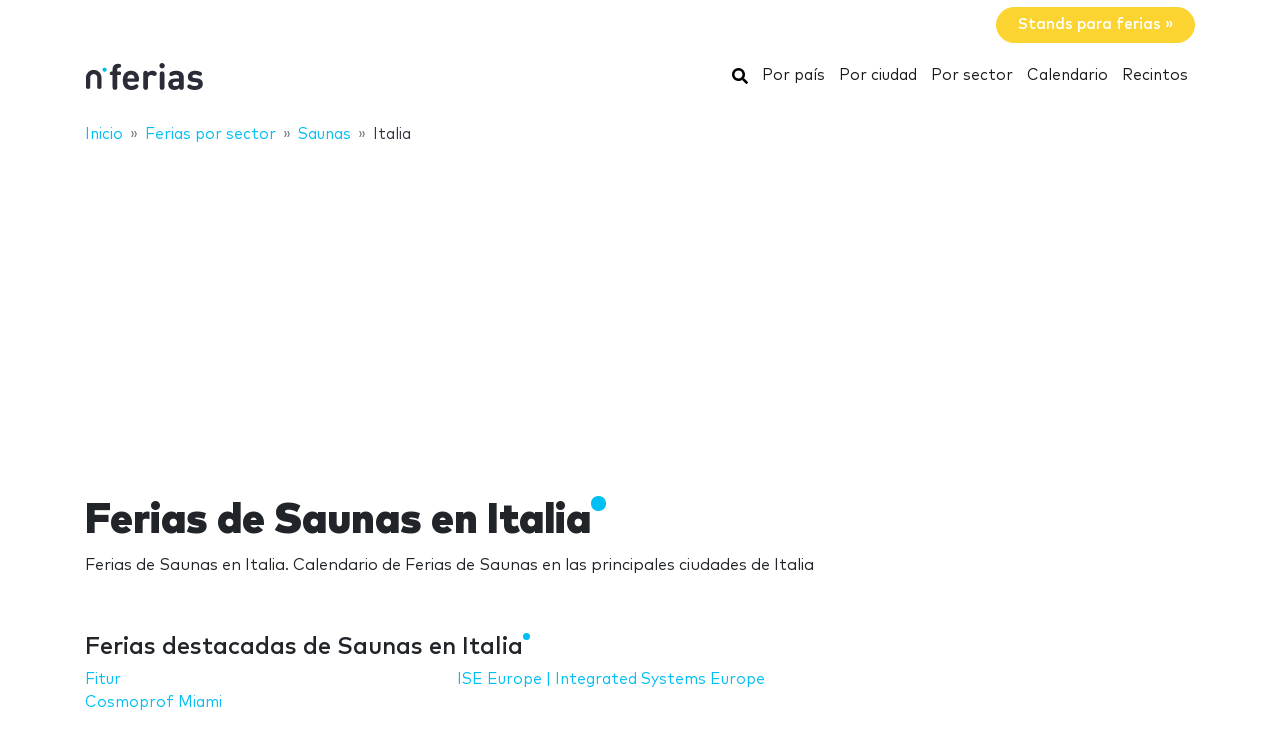

--- FILE ---
content_type: text/html; charset=UTF-8
request_url: https://www.nferias.com/saunas/italia/
body_size: 15453
content:
<!DOCTYPE HTML>
<html lang="es">
<head>
    <meta charset="utf-8" />
    <meta name="viewport" content="width=device-width, initial-scale=1, maximum-scale=1, shrink-to-fit=no"/>
    <meta name="apple-mobile-web-app-status-bar-style" content="black" />
    <meta name="apple-mobile-web-app-capable" content="yes" />
    <meta http-equiv="X-UA-Compatible" content="IE=edge" />
    <title>Ferias de Saunas en Italia</title>
    <meta name="description" content="Ferias de Saunas en Italia. Calendario de Ferias de Saunas en las principales ciudades de Italia" />
            <meta name="robots" content="index,follow" />    
    <link rel="alternate" hreflang="en" href="https://www.ntradeshows.com/saunas/italy/"/>
    <link rel="alternate" hreflang="es" href="https://www.nferias.com/saunas/italia/"/>
    <link rel="alternate" hreflang="it" href="https://www.nfiere.com/sauna/italia/"/>
    <link rel="alternate" hreflang="pt" href="https://www.nfeiras.com/saunas/italia/"/>
    <link rel="alternate" hreflang="fr" href="https://www.nsalons.com/saunas/italie/"/>
    <link rel="alternate" hreflang="de" href="https://www.nmessen.com/sauna/italien/"/>
    <link href="https://www.nmessen.com/css/app.css?id=5cf867ba4df42a998548" rel="stylesheet" />

            <!--[if lt IE 9]>
    <script src="https://www.nmessen.com/js/libs/html5shiv.min.js"></script>
    <script src="https://www.nmessen.com/js/libs/respond.min.js"></script>
    <![endif]-->


    <!-- Google Tag Manager -->
<script>(function(w,d,s,l,i){w[l]=w[l]||[];w[l].push({'gtm.start':
            new Date().getTime(),event:'gtm.js'});var f=d.getElementsByTagName(s)[0],
        j=d.createElement(s),dl=l!='dataLayer'?'&l='+l:'';j.async=true;j.src=
        'https://www.googletagmanager.com/gtm.js?id='+i+dl;f.parentNode.insertBefore(j,f);
    })(window,document,'script','dataLayer','GTM-PSQJGTP');</script>
<!-- End Google Tag Manager -->        <script async src="https://fundingchoicesmessages.google.com/i/pub-0772739364222842?ers=1" nonce="5YJjK0oqnr1O8RRHZbNVyQ"></script><script nonce="5YJjK0oqnr1O8RRHZbNVyQ">(function() {function signalGooglefcPresent() {if (!window.frames['googlefcPresent']) {if (document.body) {const iframe = document.createElement('iframe'); iframe.style = 'width: 0; height: 0; border: none; z-index: -1000; left: -1000px; top: -1000px;'; iframe.style.display = 'none'; iframe.name = 'googlefcPresent'; document.body.appendChild(iframe);} else {setTimeout(signalGooglefcPresent, 0);}}}signalGooglefcPresent();})();</script>
    <script type="text/javascript" async src="https://pagead2.googlesyndication.com/pagead/js/adsbygoogle.js?client=ca-pub-0772739364222842" crossorigin="anonymous"></script>
</head>
<body>
<noscript><iframe src="https://www.googletagmanager.com/ns.html?id=GTM-PSQJGTP"
                  height="0" width="0" style="display:none;visibility:hidden"></iframe></noscript>

    <aside class="container text-right py-2">
        <span class="btn btn-warning rounded-pill px-4 text-white font-weight-bold" data-href="https://www.nstand.com">Stands para ferias&nbsp;&raquo;</span>
    </aside>
    <nav class="navbar navbar-expand-md navbar-light bg-white mb-4">
        <div class="container">
            <a class="navbar-brand" href="https://www.nferias.com">
                <svg width="120px" height="30px" viewBox="0 0 120 30" version="1.1" xmlns="http://www.w3.org/2000/svg" xmlns:xlink="http://www.w3.org/1999/xlink">
    <g stroke="none" stroke-width="1" fill="none" fill-rule="evenodd">
        <g transform="translate(1.000000, 2.000000)">
            <path d="M28.940001,26.8740044 C29.8940011,26.8740044 30.6320013,26.4420043 30.9740013,25.7580042 C31.2260013,25.2540041 31.2800014,24.8040041 31.2800014,23.6700039 L31.2800014,12.096002 L32.6840016,12.096002 C33.5660017,12.096002 33.8900018,12.042002 34.2680018,11.8440019 C34.8260019,11.5560019 35.132002,10.9980018 35.132002,10.2960017 C35.132002,9.59400157 34.8260019,9.03600148 34.2680018,8.74800143 C33.8900018,8.5500014 33.5660017,8.49600139 32.6840016,8.49600139 L31.2800014,8.49600139 L31.2800014,6.44400106 C31.2800014,5.56200091 31.6040014,4.8600008 32.7920016,4.78800078 C33.3860017,4.75200078 33.8000018,4.69800077 34.1960018,4.50000074 C34.7720019,4.21200069 35.132002,3.6720006 35.132002,2.82600046 C35.132002,1.99800033 34.7540019,1.44000024 34.1960018,1.15200019 C33.7820018,0.936000153 33.1700017,0.828000136 32.2700015,0.828000136 L32.0180015,0.828000136 C28.1300008,0.828000136 26.6000006,3.45600057 26.6000006,6.19200101 L26.6000006,8.49600139 L26.1140005,8.49600139 C25.2320004,8.49600139 24.9080003,8.5500014 24.5300003,8.74800143 C23.9720002,9.03600148 23.6660001,9.59400157 23.6660001,10.2960017 C23.6660001,10.9980018 23.9720002,11.5560019 24.5300003,11.8440019 C24.9080003,12.042002 25.2320004,12.096002 26.1140005,12.096002 L26.6000006,12.096002 L26.6000006,23.6700039 C26.6000006,24.8040041 26.6540006,25.2540041 26.9060006,25.7580042 C27.2480007,26.4420043 27.9860008,26.8740044 28.940001,26.8740044 Z M45.4620017,26.9460044 C47.532002,26.9460044 49.2960023,26.5140043 50.5740025,25.6500042 C51.6540027,24.9300041 52.4100028,24.120004 52.4100028,23.2380038 C52.4100028,22.1580036 51.4200027,21.2760035 50.5200025,21.2760035 C49.9620024,21.2760035 49.5120024,21.4560035 48.7740022,21.9780036 C47.8560021,22.6620037 46.7040019,22.9860038 45.5340017,22.9860038 C42.8160013,22.9860038 41.394001,21.2400035 41.394001,18.8100031 L50.4120025,18.8100031 C51.1140026,18.8100031 51.8700027,18.8100031 52.4640028,18.216003 C53.0220029,17.6580029 53.112003,16.8480028 53.094003,16.1280026 C52.9320029,11.3940019 49.9980024,7.75800127 44.9400016,7.75800127 C40.0800008,7.75800127 36.7860003,11.2320018 36.7860003,17.3520028 C36.7860003,24.9300041 41.016001,26.9460044 45.4620017,26.9460044 Z M48.5040022,15.6060026 L41.394001,15.6060026 C41.412001,14.7960024 41.5020011,14.2560023 41.8080011,13.5720022 C42.2940012,12.456002 43.3740014,11.6460019 44.9400016,11.6460019 C46.5240019,11.6460019 47.586002,12.456002 48.0900021,13.5720022 C48.3960022,14.2560023 48.4680022,14.7960024 48.5040022,15.6060026 Z M59.6620008,26.8740044 C60.616001,26.8740044 61.3540011,26.4420043 61.6960011,25.7580013 C61.9480012,25.2540041 62.0020012,24.8040041 62.0020012,23.6700039 L62.0020012,15.4260025 C62.0020012,13.0500021 63.5500014,11.970002 65.1160017,11.970002 C65.7460018,11.970002 66.3400019,12.168002 66.898002,12.456002 C67.5280021,12.7800021 68.0320022,12.9420021 68.5000023,12.9420021 C69.0760024,12.9420021 69.6520024,12.7080021 70.0660025,12.294002 C70.4800026,11.8800019 70.7680026,11.2680018 70.7680026,10.5840017 C70.7680026,9.7740016 70.2820026,9.09000149 69.5800024,8.62200141 C68.7340023,8.06400132 67.7980021,7.75800127 66.3400019,7.75800127 C64.4860016,7.75800127 62.7760013,8.71200143 61.8760012,9.79200161 C61.7680012,9.10800149 61.5520011,8.71200143 61.1740011,8.37000137 C60.814001,8.02800132 60.3100009,7.83000128 59.6800008,7.83000128 C58.7980007,7.83000128 58.0060005,8.26200135 57.6640005,8.91000146 C57.3952004,9.41400154 57.3302404,9.7612016 57.3227738,10.7857778 L57.3220004,23.6700039 C57.3220004,24.8040041 57.3760004,25.2540041 57.6280005,25.7580013 C57.9700005,26.4420043 58.7080007,26.8740044 59.6620008,26.8740044 Z M76.0760008,5.40000089 C77.5700011,5.40000089 78.7760013,4.19400069 78.7760013,2.70000044 C78.7760013,1.2060002 77.5700011,0 76.0760008,0 C74.5820006,0 73.3760004,1.2060002 73.3760004,2.70000044 C73.3760004,4.19400069 74.5820006,5.40000089 76.0760008,5.40000089 Z M76.0760008,26.8740044 C77.030001,26.8740044 77.7680011,26.4420043 78.1100011,25.7580042 C78.3620012,25.2540041 78.4160012,24.8040041 78.4160012,23.6700039 L78.4160012,11.5740019 C78.4160012,10.4400017 78.3620012,9.99000164 78.1100011,9.48600155 C77.7680011,8.80200144 77.030001,8.37000137 76.0760008,8.37000137 C75.1220007,8.37000137 74.3840005,8.80200144 74.0420005,9.48600155 C73.8080004,9.95400163 73.7447249,10.3754405 73.7368794,11.3412023 L73.7360004,23.6700039 C73.7360004,24.8040041 73.7900004,25.2540041 74.0420005,25.7580042 C74.3840005,26.4420043 75.1220007,26.8740044 76.0760008,26.8740044 Z M88.5660012,26.9460044 C90.7080016,26.9460044 91.8420018,26.4240043 93.210002,25.0920041 C93.354002,25.6500042 93.5340021,26.0100043 93.8940021,26.3340043 C94.2540022,26.6760044 94.7580023,26.8740044 95.3880024,26.8740044 C96.2700025,26.8740044 97.0620026,26.4420043 97.4040027,25.7940042 C97.6920027,25.2540041 97.7460027,24.8940041 97.7460027,23.6880039 L97.7460027,14.3820024 C97.7460027,9.99000164 95.0640023,7.75800127 89.8440014,7.75800127 C87.9540011,7.75800127 86.4780009,8.11800133 85.1100007,8.83800145 C84.2460005,9.28800152 83.3640004,10.0260016 83.3640004,11.0700018 C83.3640004,11.6100019 83.5080004,12.024002 83.8860005,12.474002 C84.2280005,12.9060021 84.7500006,13.1040021 85.2180007,13.1040021 C85.6320008,13.1040021 86.1540008,12.9780021 86.7660009,12.6180021 C87.7920011,12.006002 88.6560013,11.7180019 89.7720014,11.7180019 C91.9860018,11.7180019 93.066002,12.6180021 93.066002,14.6700024 L93.066002,15.6060026 L88.7100013,15.6060026 C84.2820005,15.6060026 82.2300002,18.054003 82.2300002,21.0420034 C82.2300002,22.6980037 82.7880003,24.264004 83.7780005,25.2540041 C84.8580006,26.3520043 86.4420009,26.9460044 88.5660012,26.9460044 Z M89.5740014,23.0940038 C87.6300011,23.0940038 86.7300009,22.2660036 86.7300009,20.9700034 C86.7300009,19.5660032 87.6300011,18.8100031 89.5020014,18.8100031 L93.066002,18.8100031 L93.066002,19.8180032 C93.066002,21.0240034 92.904002,21.6720036 92.3460019,22.1940036 C91.5540017,22.9500038 90.7260016,23.0940038 89.5740014,23.0940038 Z M108.904001,26.9460044 C113.314002,26.9460044 116.842003,24.9660041 116.842003,20.8260034 C116.842003,17.6400029 114.952002,15.6780026 111.244002,15.3360025 L108.310001,15.0480025 C107.068001,14.9400024 106.366001,14.5080024 106.366001,13.4100022 C106.366001,12.438002 107.194001,11.5560019 109.012001,11.5560019 C110.344002,11.5560019 111.514002,11.970002 112.648002,12.492002 C113.152002,12.7260021 113.638002,12.8880021 114.016002,12.8880021 C114.556002,12.8880021 114.952002,12.7080021 115.330002,12.330002 C115.654003,12.006002 115.942003,11.4120019 115.942003,10.8900018 C115.942003,10.3500017 115.816003,9.97200163 115.456003,9.57600157 C115.168002,9.27000152 114.592002,8.91000146 113.962002,8.65800142 C112.522002,8.06400132 111.028002,7.75800127 109.120001,7.75800127 C105.286001,7.75800127 101.848,9.82800161 101.848,13.7160022 C101.848,17.1720028 103.972001,18.6840031 107.356001,19.0080031 L110.308002,19.2780032 C111.784002,19.4220032 112.288002,20.1060033 112.288002,21.0240034 C112.288002,22.4280037 110.704002,23.0400038 108.976001,23.0400038 C107.248001,23.0400038 106.096001,22.6980037 104.818001,21.9420036 C104.206001,21.5820035 103.720001,21.4020035 103.270001,21.4020035 C102.784,21.4020035 102.424,21.5460035 102.028,21.8700036 C101.56,22.2480036 101.272,22.8420037 101.272,23.4720038 C101.272,24.228004 101.758,24.8400041 102.406,25.2720041 C104.080001,26.4060043 105.952001,26.9460044 108.904001,26.9460044 Z" id="ferias" fill="#2A2D38" fill-rule="nonzero"></path>
            <g transform="translate(0.000000, 3.730004)">
                <path d="M18.6100576,0.853847403 C17.4431892,0.853847403 16.4976018,1.79968566 16.4976018,2.96630313 C16.4976018,4.1329206 17.4431892,5.07875885 18.6100576,5.07875885 C19.776675,5.07875885 20.7225133,4.1329206 20.7225133,2.96630313 C20.7225133,1.79968566 19.776675,0.853847403 18.6100576,0.853847403" id="Fill-13" fill="#00BFF2"></path>
                <path d="M7.72702184,3.13685508 C3.46623377,3.13685508 0,6.60308884 0,10.8638769 L0,20.5079147 C0,20.542286 0.00351239669,20.5683781 0.00526859504,20.5987352 C0.00351239669,20.623322 0,20.6476579 0,20.6724956 C0,21.5109548 0.935050177,22.1906036 2.08862161,22.1906036 C3.24219303,22.1906036 4.17724321,21.5109548 4.17724321,20.6724956 C4.17724321,20.638626 4.17322904,20.6055091 4.17021842,20.5721414 C4.17097107,20.5498126 4.17373081,20.5322506 4.17373081,20.5079147 L4.17373081,10.8638769 C4.17373081,8.90471222 5.76785714,7.31058589 7.72702184,7.31058589 C9.68618654,7.31058589 11.2803129,8.90471222 11.2803129,10.8638769 L11.2803129,20.5079147 C11.2803129,20.5325015 11.2830726,20.5498126 11.2840762,20.5723923 C11.2808146,20.6055091 11.2770514,20.638626 11.2770514,20.6724956 C11.2770514,21.5109548 12.2121015,22.1906036 13.365673,22.1906036 C14.5189935,22.1906036 15.4540437,21.5109548 15.4540437,20.6724956 C15.4540437,20.6476579 15.4505313,20.6230711 15.449026,20.5984844 C15.4505313,20.5681272 15.4540437,20.542286 15.4540437,20.5079147 L15.4540437,10.8638769 C15.4540437,6.60308884 11.9878099,3.13685508 7.72702184,3.13685508" id="Fill-15" fill="#2A2D38"></path>
            </g>
        </g>
    </g>
</svg>
            </a>
            <button class="navbar-toggler" type="button" data-toggle="collapse" data-target="#navbarSupportedContent" aria-controls="navbarSupportedContent" aria-expanded="false" aria-label="Toggle navigation">
                <span class="navbar-toggler-icon"></span>
            </button>
            <div class="collapse navbar-collapse" id="navbarSupportedContent">
                <ul class="navbar-nav ml-auto">
                    <li class="nav-item active">
                        <a class="nav-link" href="https://www.nferias.com/search/">
                            <svg xmlns="http://www.w3.org/2000/svg" viewBox="0 0 512 512" width="16px" height="16px"><path d="M505 442.7L405.3 343c-4.5-4.5-10.6-7-17-7H372c27.6-35.3 44-79.7 44-128C416 93.1 322.9 0 208 0S0 93.1 0 208s93.1 208 208 208c48.3 0 92.7-16.4 128-44v16.3c0 6.4 2.5 12.5 7 17l99.7 99.7c9.4 9.4 24.6 9.4 33.9 0l28.3-28.3c9.4-9.4 9.4-24.6.1-34zM208 336c-70.7 0-128-57.2-128-128 0-70.7 57.2-128 128-128 70.7 0 128 57.2 128 128 0 70.7-57.2 128-128 128z"/></svg>
                            <span class="sr-only">Buscar</span>
                        </a>
                    </li>
                    <li class="nav-item active"><a class="nav-link" href="https://www.nferias.com/paises/">Por país</a></li>
                    <li class="nav-item active"><a class="nav-link" href="https://www.nferias.com/ciudades/">Por ciudad</a></li>
                    <li class="nav-item active"><a class="nav-link" href="https://www.nferias.com/sectores/">Por sector</a></li>
                    <li class="nav-item active"><a class="nav-link" href="https://www.nferias.com/calendario/">Calendario</a></li>
                    <li class="nav-item active"><a class="nav-link" href="https://www.nferias.com/recintos/">Recintos</a></li>
                </ul>
            </div>
        </div>
    </nav>
    
    
    <nav id="breadcrumbs" aria-label="breadcrumb" class="mb-4">
        <div class="container">
            <ol class="breadcrumb" itemscope itemtype="https://schema.org/BreadcrumbList">

                <li class="breadcrumb-item d-none d-md-inline" itemprop="itemListElement" itemscope itemtype="https://schema.org/ListItem">
                    <a itemtype="https://schema.org/Thing" itemprop="item" title="nFerias" href="https://www.nferias.com">
                        <span title="nFerias">Inicio</span>
                        <meta itemprop="name"     content="nFerias" />
                        <meta itemprop="position" content="1" />
                    </a>
                </li>

                
                                                            
                                        <li class="breadcrumb-item d-none d-md-inline" itemprop="itemListElement" itemscope itemtype="https://schema.org/ListItem">
                        <a itemtype="https://schema.org/Thing" itemprop="item" title="Ferias por sector" href="https://www.nferias.com/sectores/" >
                            <span>Ferias por sector</span>
                            <meta itemprop="name"     content="Ferias por sector" />
                            <meta itemprop="position" content="2" />
                        </a>
                    </li>
                                    
                                                            
                                        <li class="breadcrumb-item " itemprop="itemListElement" itemscope itemtype="https://schema.org/ListItem">
                        <a itemtype="https://schema.org/Thing" itemprop="item" title="Ferias de Saunas" href="https://www.nferias.com/saunas/" >
                            <span>Saunas</span>
                            <meta itemprop="name"     content="Saunas" />
                            <meta itemprop="position" content="3" />
                        </a>
                    </li>
                                    
                                                            
                                        <li class="breadcrumb-item d-none d-md-inline" itemprop="itemListElement" itemscope itemtype="https://schema.org/ListItem">
                        <a itemtype="https://schema.org/Thing" itemprop="item" title="Ferias de Saunas en Italia" href="https://www.nferias.com/saunas/italia/" class="active text-dark" >
                            <span>Italia</span>
                            <meta itemprop="name"     content="Italia" />
                            <meta itemprop="position" content="4" />
                        </a>
                    </li>
                                                </ol>
        </div>
    </nav>

<main>
        <header class="jumbotron">
        <div class="container">
            <h1 class="display-2 nTitle">Ferias de Saunas en Italia</h1>
            <p class="lead">Ferias de Saunas en Italia. Calendario de Ferias de Saunas en las principales ciudades de Italia</p>
            
    
        </div>
    </header>
    <div class="container">
        <div class="row">
            <div class="col-md-8">
                                    <article class="mb-4">
                        <header>
                            <p class="h2 nTitle">Ferias destacadas de Saunas en Italia</p>
                                                    </header>
                        <ul class="list-unstyled sitemap sitemap-col-2">
                                                            <li><a href="https://www.nferias.com/fitur/">Fitur</a></li>
                                                            <li><a href="https://www.nferias.com/cosmoprof-miami/">Cosmoprof Miami</a></li>
                                                            <li><a href="https://www.nferias.com/ise-europe-integrated-systems-europe/">ISE Europe | Integrated Systems Europe</a></li>
                                                    </ul>
                    </article>
                                            </div>
            <div class="col-md-4">
                
    
            </div>
        </div>
    </div>

</main>
<footer id="footer" class="d-print-none">
    <header>
        <div class="container">
            <div class="row">
                <div class="col-6">
                    <span class="footer-brand" data-href="https://www.nferias.com">
                        <svg width="120px" height="30px" viewBox="0 0 120 30" version="1.1" xmlns="http://www.w3.org/2000/svg" xmlns:xlink="http://www.w3.org/1999/xlink">
    <g stroke="none" stroke-width="1" fill="none" fill-rule="evenodd">
        <g transform="translate(1.000000, 2.000000)">
            <path d="M28.940001,26.8740044 C29.8940011,26.8740044 30.6320013,26.4420043 30.9740013,25.7580042 C31.2260013,25.2540041 31.2800014,24.8040041 31.2800014,23.6700039 L31.2800014,12.096002 L32.6840016,12.096002 C33.5660017,12.096002 33.8900018,12.042002 34.2680018,11.8440019 C34.8260019,11.5560019 35.132002,10.9980018 35.132002,10.2960017 C35.132002,9.59400157 34.8260019,9.03600148 34.2680018,8.74800143 C33.8900018,8.5500014 33.5660017,8.49600139 32.6840016,8.49600139 L31.2800014,8.49600139 L31.2800014,6.44400106 C31.2800014,5.56200091 31.6040014,4.8600008 32.7920016,4.78800078 C33.3860017,4.75200078 33.8000018,4.69800077 34.1960018,4.50000074 C34.7720019,4.21200069 35.132002,3.6720006 35.132002,2.82600046 C35.132002,1.99800033 34.7540019,1.44000024 34.1960018,1.15200019 C33.7820018,0.936000153 33.1700017,0.828000136 32.2700015,0.828000136 L32.0180015,0.828000136 C28.1300008,0.828000136 26.6000006,3.45600057 26.6000006,6.19200101 L26.6000006,8.49600139 L26.1140005,8.49600139 C25.2320004,8.49600139 24.9080003,8.5500014 24.5300003,8.74800143 C23.9720002,9.03600148 23.6660001,9.59400157 23.6660001,10.2960017 C23.6660001,10.9980018 23.9720002,11.5560019 24.5300003,11.8440019 C24.9080003,12.042002 25.2320004,12.096002 26.1140005,12.096002 L26.6000006,12.096002 L26.6000006,23.6700039 C26.6000006,24.8040041 26.6540006,25.2540041 26.9060006,25.7580042 C27.2480007,26.4420043 27.9860008,26.8740044 28.940001,26.8740044 Z M45.4620017,26.9460044 C47.532002,26.9460044 49.2960023,26.5140043 50.5740025,25.6500042 C51.6540027,24.9300041 52.4100028,24.120004 52.4100028,23.2380038 C52.4100028,22.1580036 51.4200027,21.2760035 50.5200025,21.2760035 C49.9620024,21.2760035 49.5120024,21.4560035 48.7740022,21.9780036 C47.8560021,22.6620037 46.7040019,22.9860038 45.5340017,22.9860038 C42.8160013,22.9860038 41.394001,21.2400035 41.394001,18.8100031 L50.4120025,18.8100031 C51.1140026,18.8100031 51.8700027,18.8100031 52.4640028,18.216003 C53.0220029,17.6580029 53.112003,16.8480028 53.094003,16.1280026 C52.9320029,11.3940019 49.9980024,7.75800127 44.9400016,7.75800127 C40.0800008,7.75800127 36.7860003,11.2320018 36.7860003,17.3520028 C36.7860003,24.9300041 41.016001,26.9460044 45.4620017,26.9460044 Z M48.5040022,15.6060026 L41.394001,15.6060026 C41.412001,14.7960024 41.5020011,14.2560023 41.8080011,13.5720022 C42.2940012,12.456002 43.3740014,11.6460019 44.9400016,11.6460019 C46.5240019,11.6460019 47.586002,12.456002 48.0900021,13.5720022 C48.3960022,14.2560023 48.4680022,14.7960024 48.5040022,15.6060026 Z M59.6620008,26.8740044 C60.616001,26.8740044 61.3540011,26.4420043 61.6960011,25.7580013 C61.9480012,25.2540041 62.0020012,24.8040041 62.0020012,23.6700039 L62.0020012,15.4260025 C62.0020012,13.0500021 63.5500014,11.970002 65.1160017,11.970002 C65.7460018,11.970002 66.3400019,12.168002 66.898002,12.456002 C67.5280021,12.7800021 68.0320022,12.9420021 68.5000023,12.9420021 C69.0760024,12.9420021 69.6520024,12.7080021 70.0660025,12.294002 C70.4800026,11.8800019 70.7680026,11.2680018 70.7680026,10.5840017 C70.7680026,9.7740016 70.2820026,9.09000149 69.5800024,8.62200141 C68.7340023,8.06400132 67.7980021,7.75800127 66.3400019,7.75800127 C64.4860016,7.75800127 62.7760013,8.71200143 61.8760012,9.79200161 C61.7680012,9.10800149 61.5520011,8.71200143 61.1740011,8.37000137 C60.814001,8.02800132 60.3100009,7.83000128 59.6800008,7.83000128 C58.7980007,7.83000128 58.0060005,8.26200135 57.6640005,8.91000146 C57.3952004,9.41400154 57.3302404,9.7612016 57.3227738,10.7857778 L57.3220004,23.6700039 C57.3220004,24.8040041 57.3760004,25.2540041 57.6280005,25.7580013 C57.9700005,26.4420043 58.7080007,26.8740044 59.6620008,26.8740044 Z M76.0760008,5.40000089 C77.5700011,5.40000089 78.7760013,4.19400069 78.7760013,2.70000044 C78.7760013,1.2060002 77.5700011,0 76.0760008,0 C74.5820006,0 73.3760004,1.2060002 73.3760004,2.70000044 C73.3760004,4.19400069 74.5820006,5.40000089 76.0760008,5.40000089 Z M76.0760008,26.8740044 C77.030001,26.8740044 77.7680011,26.4420043 78.1100011,25.7580042 C78.3620012,25.2540041 78.4160012,24.8040041 78.4160012,23.6700039 L78.4160012,11.5740019 C78.4160012,10.4400017 78.3620012,9.99000164 78.1100011,9.48600155 C77.7680011,8.80200144 77.030001,8.37000137 76.0760008,8.37000137 C75.1220007,8.37000137 74.3840005,8.80200144 74.0420005,9.48600155 C73.8080004,9.95400163 73.7447249,10.3754405 73.7368794,11.3412023 L73.7360004,23.6700039 C73.7360004,24.8040041 73.7900004,25.2540041 74.0420005,25.7580042 C74.3840005,26.4420043 75.1220007,26.8740044 76.0760008,26.8740044 Z M88.5660012,26.9460044 C90.7080016,26.9460044 91.8420018,26.4240043 93.210002,25.0920041 C93.354002,25.6500042 93.5340021,26.0100043 93.8940021,26.3340043 C94.2540022,26.6760044 94.7580023,26.8740044 95.3880024,26.8740044 C96.2700025,26.8740044 97.0620026,26.4420043 97.4040027,25.7940042 C97.6920027,25.2540041 97.7460027,24.8940041 97.7460027,23.6880039 L97.7460027,14.3820024 C97.7460027,9.99000164 95.0640023,7.75800127 89.8440014,7.75800127 C87.9540011,7.75800127 86.4780009,8.11800133 85.1100007,8.83800145 C84.2460005,9.28800152 83.3640004,10.0260016 83.3640004,11.0700018 C83.3640004,11.6100019 83.5080004,12.024002 83.8860005,12.474002 C84.2280005,12.9060021 84.7500006,13.1040021 85.2180007,13.1040021 C85.6320008,13.1040021 86.1540008,12.9780021 86.7660009,12.6180021 C87.7920011,12.006002 88.6560013,11.7180019 89.7720014,11.7180019 C91.9860018,11.7180019 93.066002,12.6180021 93.066002,14.6700024 L93.066002,15.6060026 L88.7100013,15.6060026 C84.2820005,15.6060026 82.2300002,18.054003 82.2300002,21.0420034 C82.2300002,22.6980037 82.7880003,24.264004 83.7780005,25.2540041 C84.8580006,26.3520043 86.4420009,26.9460044 88.5660012,26.9460044 Z M89.5740014,23.0940038 C87.6300011,23.0940038 86.7300009,22.2660036 86.7300009,20.9700034 C86.7300009,19.5660032 87.6300011,18.8100031 89.5020014,18.8100031 L93.066002,18.8100031 L93.066002,19.8180032 C93.066002,21.0240034 92.904002,21.6720036 92.3460019,22.1940036 C91.5540017,22.9500038 90.7260016,23.0940038 89.5740014,23.0940038 Z M108.904001,26.9460044 C113.314002,26.9460044 116.842003,24.9660041 116.842003,20.8260034 C116.842003,17.6400029 114.952002,15.6780026 111.244002,15.3360025 L108.310001,15.0480025 C107.068001,14.9400024 106.366001,14.5080024 106.366001,13.4100022 C106.366001,12.438002 107.194001,11.5560019 109.012001,11.5560019 C110.344002,11.5560019 111.514002,11.970002 112.648002,12.492002 C113.152002,12.7260021 113.638002,12.8880021 114.016002,12.8880021 C114.556002,12.8880021 114.952002,12.7080021 115.330002,12.330002 C115.654003,12.006002 115.942003,11.4120019 115.942003,10.8900018 C115.942003,10.3500017 115.816003,9.97200163 115.456003,9.57600157 C115.168002,9.27000152 114.592002,8.91000146 113.962002,8.65800142 C112.522002,8.06400132 111.028002,7.75800127 109.120001,7.75800127 C105.286001,7.75800127 101.848,9.82800161 101.848,13.7160022 C101.848,17.1720028 103.972001,18.6840031 107.356001,19.0080031 L110.308002,19.2780032 C111.784002,19.4220032 112.288002,20.1060033 112.288002,21.0240034 C112.288002,22.4280037 110.704002,23.0400038 108.976001,23.0400038 C107.248001,23.0400038 106.096001,22.6980037 104.818001,21.9420036 C104.206001,21.5820035 103.720001,21.4020035 103.270001,21.4020035 C102.784,21.4020035 102.424,21.5460035 102.028,21.8700036 C101.56,22.2480036 101.272,22.8420037 101.272,23.4720038 C101.272,24.228004 101.758,24.8400041 102.406,25.2720041 C104.080001,26.4060043 105.952001,26.9460044 108.904001,26.9460044 Z" id="ferias" fill="#2A2D38" fill-rule="nonzero"></path>
            <g transform="translate(0.000000, 3.730004)">
                <path d="M18.6100576,0.853847403 C17.4431892,0.853847403 16.4976018,1.79968566 16.4976018,2.96630313 C16.4976018,4.1329206 17.4431892,5.07875885 18.6100576,5.07875885 C19.776675,5.07875885 20.7225133,4.1329206 20.7225133,2.96630313 C20.7225133,1.79968566 19.776675,0.853847403 18.6100576,0.853847403" id="Fill-13" fill="#00BFF2"></path>
                <path d="M7.72702184,3.13685508 C3.46623377,3.13685508 0,6.60308884 0,10.8638769 L0,20.5079147 C0,20.542286 0.00351239669,20.5683781 0.00526859504,20.5987352 C0.00351239669,20.623322 0,20.6476579 0,20.6724956 C0,21.5109548 0.935050177,22.1906036 2.08862161,22.1906036 C3.24219303,22.1906036 4.17724321,21.5109548 4.17724321,20.6724956 C4.17724321,20.638626 4.17322904,20.6055091 4.17021842,20.5721414 C4.17097107,20.5498126 4.17373081,20.5322506 4.17373081,20.5079147 L4.17373081,10.8638769 C4.17373081,8.90471222 5.76785714,7.31058589 7.72702184,7.31058589 C9.68618654,7.31058589 11.2803129,8.90471222 11.2803129,10.8638769 L11.2803129,20.5079147 C11.2803129,20.5325015 11.2830726,20.5498126 11.2840762,20.5723923 C11.2808146,20.6055091 11.2770514,20.638626 11.2770514,20.6724956 C11.2770514,21.5109548 12.2121015,22.1906036 13.365673,22.1906036 C14.5189935,22.1906036 15.4540437,21.5109548 15.4540437,20.6724956 C15.4540437,20.6476579 15.4505313,20.6230711 15.449026,20.5984844 C15.4505313,20.5681272 15.4540437,20.542286 15.4540437,20.5079147 L15.4540437,10.8638769 C15.4540437,6.60308884 11.9878099,3.13685508 7.72702184,3.13685508" id="Fill-15" fill="#2A2D38"></path>
            </g>
        </g>
    </g>
</svg>
                    </span>
                </div>
                <div class="col-6 text-right">
                    <div class="btn-group">
                        <button type="button" class="dropdown-toggle" data-toggle="dropdown" aria-haspopup="true" aria-expanded="false">
                            Idioma
                            <i class="fal fa-angle-down"></i>
                        </button>
                        <ul class="dropdown-menu dropdown-menu-right">
                                                            <a class="dropdown-item text-dark" hreflang="en" href="https://www.ntradeshows.com">Inglés</a>
                                                            <a class="dropdown-item text-dark" hreflang="es" href="https://www.nferias.com">Español</a>
                                                            <a class="dropdown-item text-dark" hreflang="it" href="https://www.nfiere.com">Italiano</a>
                                                            <a class="dropdown-item text-dark" hreflang="pt" href="https://www.nfeiras.com">Portugués</a>
                                                            <a class="dropdown-item text-dark" hreflang="fr" href="https://www.nsalons.com">Francés</a>
                                                            <a class="dropdown-item text-dark" hreflang="de" href="https://www.nmessen.com">Alemán</a>
                                                    </ul>
                    </div>
                </div>
            </div>
        </div>
    </header>
    <section>
        <div class="container">
            <div class="row">
                <div class="col-12">
                    <div class="row">
                        <div class="col-6 col-md-3">
                            <a href="https://www.nferias.com" class="footer-title">Ferias</a>
                            <ul class="list-unstyled">
                                <li><a href="https://www.nferias.com/calendario/">Calendario</a></li>
                                <li><a href="https://www.nferias.com/paises/">Países</a></li>
                                <li><a href="https://www.nferias.com/ciudades/">Ciudades</a></li>
                                <li><a href="https://www.nferias.com/sectores/">Sectores</a></li>
                                <li><a href="https://www.nferias.com/recintos/">Recintos</a></li>
                            </ul>
                        </div>
                        <div class="col-6 col-md-3">
                            <a href="https://www.nferias.com" class="footer-title">Sitemaps</a>
                            <ul class="list-unstyled">
                                <li><a href="https://www.nferias.com/sitemap/a/">Ferias</a></li>
                                <li><a href="https://www.nferias.com/paises/all/">Países</a></li>
                                <li><a href="https://www.nferias.com/ciudades/a/">Ciudades</a></li>
                                <li><a href="https://www.nferias.com/sectores/a/">Sectores</a></li>
                                <li><a href="https://www.nferias.com/recintos/a/">Recintos</a></li>
                            </ul>
                        </div>
                        <div class="col col-md-3">
                            <div class="footer-title">Sobre nosotros</div>
                            <ul class="list-unstyled">
                                <li><a href="https://www.neventum.es/about">             neventum en 1 minuto</a></li>
                                <li><a href="https://www.neventum.es/about/team">        Equipo</a></li>
                                <li><a href="https://www.neventum.es/about/contact">     Contacta</a></li>
                                <li><a href="https://www.neventum.es/about/office">      Oficinas</a></li>
                                <li><a href="https://www.neventum.es/about/how-works">   Cómo funciona</a></li>
                                <li><a href="https://www.neventum.es/hiring">            Trabaja con nosotros</a></li>
                            </ul>
                        </div>
                        <div class="col col-md-3">
                            <div class="footer-title">Registro</div>
                            <ul class="list-unstyled">
                                <li><a href="https://www.neventum.es/signup/stands">Construyo stands</a></li>
                                <li><a href="https://www.neventum.es/signup/hostesses">Soy una agencia de azafatas</a></li>
                                <li><a href="https://www.neventum.es/signup/organizer">Organizo Ferias</a></li>
                                <li><hr/>
                                    <button class="btn btn-light" type="button" data-cc="show-preferencesModal">Preferencias de Cookies</button>
                                </li>
                            </ul>
                        </div>
                    </div>
                </div>
            </div>
            <div class="row">
                <div class="col-12 col-md-3">
                    <span class="footer-title">Síguenos</span>
                    <ul class="list-inline social-links">
                        <li class="list-inline-item mr-4"><span data-href="http://www.linkedin.com/company/neventum" data-target="_blank">
                                <svg xmlns="http://www.w3.org/2000/svg" viewBox="0 0 448 512" width="30" height="30"><path fill="#adb5bd" d="M416 32H31.9C14.3 32 0 46.5 0 64.3v383.4C0 465.5 14.3 480 31.9 480H416c17.6 0 32-14.5 32-32.3V64.3c0-17.8-14.4-32.3-32-32.3zM135.4 416H69V202.2h66.5V416zm-33.2-243c-21.3 0-38.5-17.3-38.5-38.5S80.9 96 102.2 96c21.2 0 38.5 17.3 38.5 38.5 0 21.3-17.2 38.5-38.5 38.5zm282.1 243h-66.4V312c0-24.8-.5-56.7-34.5-56.7-34.6 0-39.9 27-39.9 54.9V416h-66.4V202.2h63.7v29.2h.9c8.9-16.8 30.6-34.5 62.9-34.5 67.2 0 79.7 44.3 79.7 101.9V416z"/></svg></span></li>
                        <li class="list-inline-item mr-4"><span data-href="https://www.instagram.com/neventum/" data-target="_blank">
                                <svg xmlns="http://www.w3.org/2000/svg" viewBox="0 0 448 512" width="30" height="30"><path fill="#adb5bd" d="M224.1 141c-63.6 0-114.9 51.3-114.9 114.9s51.3 114.9 114.9 114.9S339 319.5 339 255.9 287.7 141 224.1 141zm0 189.6c-41.1 0-74.7-33.5-74.7-74.7s33.5-74.7 74.7-74.7 74.7 33.5 74.7 74.7-33.6 74.7-74.7 74.7zm146.4-194.3c0 14.9-12 26.8-26.8 26.8-14.9 0-26.8-12-26.8-26.8s12-26.8 26.8-26.8 26.8 12 26.8 26.8zm76.1 27.2c-1.7-35.9-9.9-67.7-36.2-93.9-26.2-26.2-58-34.4-93.9-36.2-37-2.1-147.9-2.1-184.9 0-35.8 1.7-67.6 9.9-93.9 36.1s-34.4 58-36.2 93.9c-2.1 37-2.1 147.9 0 184.9 1.7 35.9 9.9 67.7 36.2 93.9s58 34.4 93.9 36.2c37 2.1 147.9 2.1 184.9 0 35.9-1.7 67.7-9.9 93.9-36.2 26.2-26.2 34.4-58 36.2-93.9 2.1-37 2.1-147.8 0-184.8zM398.8 388c-7.8 19.6-22.9 34.7-42.6 42.6-29.5 11.7-99.5 9-132.1 9s-102.7 2.6-132.1-9c-19.6-7.8-34.7-22.9-42.6-42.6-11.7-29.5-9-99.5-9-132.1s-2.6-102.7 9-132.1c7.8-19.6 22.9-34.7 42.6-42.6 29.5-11.7 99.5-9 132.1-9s102.7-2.6 132.1 9c19.6 7.8 34.7 22.9 42.6 42.6 11.7 29.5 9 99.5 9 132.1s2.7 102.7-9 132.1z"/></svg></span></li>
                        <li class="list-inline-item mr-4"><span data-href="https://twitter.com/neventum" data-target="_blank">
                                <svg xmlns="http://www.w3.org/2000/svg" viewBox="0 0 512 512" width="30" height="30"><path fill="#adb5bd" d="M459.37 151.716c.325 4.548.325 9.097.325 13.645 0 138.72-105.583 298.558-298.558 298.558-59.452 0-114.68-17.219-161.137-47.106 8.447.974 16.568 1.299 25.34 1.299 49.055 0 94.213-16.568 130.274-44.832-46.132-.975-84.792-31.188-98.112-72.772 6.498.974 12.995 1.624 19.818 1.624 9.421 0 18.843-1.3 27.614-3.573-48.081-9.747-84.143-51.98-84.143-102.985v-1.299c13.969 7.797 30.214 12.67 47.431 13.319-28.264-18.843-46.781-51.005-46.781-87.391 0-19.492 5.197-37.36 14.294-52.954 51.655 63.675 129.3 105.258 216.365 109.807-1.624-7.797-2.599-15.918-2.599-24.04 0-57.828 46.782-104.934 104.934-104.934 30.213 0 57.502 12.67 76.67 33.137 23.715-4.548 46.456-13.32 66.599-25.34-7.798 24.366-24.366 44.833-46.132 57.827 21.117-2.273 41.584-8.122 60.426-16.243-14.292 20.791-32.161 39.308-52.628 54.253z"/></svg></span></li>
                    </ul>
                </div>
            </div>
        </div>
    </section>
    <section class="bg-white">
        <div class="container">
            <div class="row">
                <div class="col-md-12">
                    <p>
                        <small>2025 Neventum S.L. Todos los derechos reservados
                        <b data-href="https://www.nferias.com/terms">Política de Privacidad</b> |
                        <b data-href="https://www.nferias.com/terms/cookies">Política de Cookies</b> |
                        <a href="#" data-cc="c-settings">Preferencias de cookies</a>
                        </small>
                    </p>
                    <svg width="250px" height="15px" viewBox="0 0 316 15" xmlns="http://www.w3.org/2000/svg" xmlns:xlink="http://www.w3.org/1999/xlink">
                        <path fill="#777777" d="M11.7188048,1.75906806 L11.7188048,12.701987 L10.4318147,12.701987 L10.4318147,3.16601478 L6.53087555,11.4904496 L5.17993557,11.4904496 L1.28699016,3.22854575 L1.28699016,12.701987 L0,12.701987 L0,1.75906806 L1.95046956,1.75906806 L5.85940242,10.0287882 L9.76034155,1.75906806 L11.7188048,1.75906806 Z M21.0954451,5.29988398 L21.0954451,12.701987 L19.9043797,12.701987 L19.9043797,11.5998788 C19.3048501,12.3580667 18.3855714,12.8504981 17.1385499,12.8504981 C15.0122183,12.8504981 13.3575167,11.224693 13.3575167,8.99702731 C13.3575167,6.77717804 15.0122183,5.15137294 17.1385499,5.15137294 C18.3855714,5.15137294 19.3048501,5.65162066 19.9043797,6.40199225 L19.9043797,5.29988398 L21.0954451,5.29988398 Z M17.282437,6.24566483 C15.6597103,6.24566483 14.5725633,7.47283503 14.5725633,8.99702731 C14.5725633,10.529036 15.6756977,11.7562062 17.282437,11.7562062 C18.8572014,11.7562062 19.9763233,10.5681178 19.9763233,8.99702731 C19.9763233,7.43375318 18.8572014,6.24566483 17.282437,6.24566483 Z M26.2993604,5.15137294 C27.5463819,5.15137294 28.4656606,5.65162066 29.0651902,6.40199225 L29.0651902,1.44641323 L30.2562556,1.44641323 L30.2562556,12.701987 L29.0651902,12.701987 L29.0651902,11.5998788 C28.4656606,12.3580667 27.5463819,12.8504981 26.2993604,12.8504981 C24.1730288,12.8504981 22.5183272,11.224693 22.5183272,8.99702731 C22.5183272,6.77717804 24.1730288,5.15137294 26.2993604,5.15137294 Z M26.4432475,6.24566483 C24.8205208,6.24566483 23.7333738,7.47283503 23.7333738,8.99702731 C23.7333738,10.529036 24.8365082,11.7562062 26.4432475,11.7562062 C28.0180119,11.7562062 29.1371337,10.5681178 29.1371337,8.99702731 C29.1371337,7.43375318 28.0180119,6.24566483 26.4432475,6.24566483 Z M35.4361897,5.15137294 C37.4905777,5.15137294 38.9774111,6.72246344 38.9933985,8.9735782 C38.9933985,9.12208924 38.9854048,9.27841666 38.9694173,9.41129496 L32.902178,9.41129496 C33.0700463,11.0058346 34.2131493,11.8265535 35.5800768,11.8265535 C36.5153429,11.8265535 37.3307031,11.4748168 37.9781951,10.8964054 L38.6176933,11.6936752 C37.6744334,12.5769251 36.6192614,12.8504981 35.5081332,12.8504981 C33.2698895,12.8504981 31.6791376,11.2950403 31.6791376,9.00484368 C31.6791376,6.73809618 33.2778832,5.15137294 35.4361897,5.15137294 Z M35.4122085,6.19095024 C34.0133061,6.19095024 33.1100149,7.12891472 32.9181654,8.46551411 L37.7783519,8.46551411 C37.6264711,7.0820165 36.6991987,6.19095024 35.4122085,6.19095024 Z M49.8488789,5.29988398 L52.1190976,11.4904496 L54.39731,5.29988398 L55.6363378,5.29988398 L52.838533,12.701987 L51.4236432,12.701987 L49.1614183,6.55050329 L46.9071871,12.701987 L45.5162785,12.701987 L42.7184737,5.29988398 L43.9894765,5.29988398 L46.2517014,11.4826332 L48.5059326,5.29988398 L49.8488789,5.29988398 Z M57.7946421,5.29988398 L57.7946421,12.701987 L56.595583,12.701987 L56.595583,5.29988398 L57.7946421,5.29988398 Z M57.1951126,1.84504814 C57.6667425,1.84504814 58.0424477,2.20460119 58.0424477,2.67358343 C58.0424477,3.14256567 57.6667425,3.49430235 57.1951126,3.49430235 C56.7154889,3.49430235 56.3557711,3.14256567 56.3557711,2.67358343 C56.3557711,2.20460119 56.7154889,1.84504814 57.1951126,1.84504814 Z M64.9330405,5.29988398 L64.9330405,6.35509402 L61.6636058,6.35509402 L61.6636058,10.0913192 C61.6636058,11.2481421 62.2871166,11.7562062 63.1664266,11.7562062 C63.7499688,11.7562062 64.3175234,11.5451642 64.7571785,11.2325093 L65.3167394,12.1157592 C64.7491847,12.5378432 63.9977743,12.8504981 63.0705019,12.8504981 C61.4397815,12.8504981 60.4725404,11.9750645 60.4725404,10.1147683 L60.4725404,6.35509402 L58.8178388,6.35509402 L58.8178388,5.29988398 L60.4725404,5.29988398 L60.4725404,2.9471564 L61.6636058,2.9471564 L61.6636058,5.29988398 L64.9330405,5.29988398 Z M67.4350762,1.44641323 L67.4350762,6.33164491 C68.0585869,5.47184413 69.0498092,5.15137294 69.9690879,5.15137294 C71.8396202,5.15137294 73.1266103,6.32382854 73.1266103,8.11377743 L73.1266103,12.701987 L71.9355449,12.701987 L71.9355449,8.49677959 C71.9355449,7.08983287 71.1361721,6.26129757 69.7532572,6.26129757 C68.4822545,6.26129757 67.4350762,7.12109835 67.4350762,8.52804507 L67.4350762,12.701987 L66.236017,12.701987 L66.236017,1.44641323 L67.4350762,1.44641323 Z M93.126163,0.000386735577 C94.2294693,0.000386735577 95.171429,0.382041581 95.9520702,1.14536272 C96.7327115,1.90868386 97.1230263,2.82974422 97.1230263,3.90857144 C97.1230263,4.98739865 96.7327115,5.90845901 95.9520702,6.67178015 C95.171429,7.43510129 94.2294693,7.81675614 93.126163,7.81675614 L92.1269472,7.81675614 L92.1269472,8.30527923 C92.1269472,8.97700183 91.88235,9.55202847 91.3931481,10.0303764 C90.9039463,10.5087243 90.315872,10.7478947 89.6289077,10.7478947 L82.6343971,10.7478947 C81.9474328,10.7478947 81.3593586,10.5087243 80.8701567,10.0303764 C80.3809549,9.55202847 80.1363576,8.97700183 80.1363576,8.30527923 L80.1363576,0.488909823 C80.1363576,0.34642321 80.1831954,0.229382391 80.2768723,0.137783854 C80.3705493,0.0461853171 80.4902458,0.000386735577 80.6359655,0.000386735577 L93.126163,0.000386735577 Z M90.6281235,8.30527923 L90.6281235,1.465956 L81.6351813,1.465956 L81.6351813,8.30527923 C81.6351813,8.56989722 81.7340611,8.79889013 81.9318235,8.99226482 C82.129586,9.18563951 82.3637748,9.2823254 82.6343971,9.2823254 L89.6289077,9.2823254 C89.89953,9.2823254 90.1337189,9.18563951 90.3314813,8.99226482 C90.5292438,8.79889013 90.6281235,8.56989722 90.6281235,8.30527923 Z M93.126163,6.35118688 C93.8131273,6.35118688 94.4012016,6.11201651 94.8904034,5.63366859 C95.3796053,5.15532068 95.6242025,4.58029404 95.6242025,3.90857144 C95.6242025,3.23684883 95.3796053,2.6618222 94.8904034,2.18347428 C94.4012016,1.70512637 93.8131273,1.465956 93.126163,1.465956 L92.1269472,1.465956 L92.1269472,6.35118688 L93.126163,6.35118688 Z M94.8747907,13.6790332 L78.38773,13.6790332 C77.8048512,13.6790332 77.4093322,13.4042417 77.2011612,12.8546505 C77.0762586,12.4475459 77.138709,12.2338192 77.3885142,12.2134639 L95.8740065,12.2134639 C96.1238117,12.2134639 96.1966705,12.3966583 96.092585,12.7630524 C95.9468653,13.2515779 95.624205,13.5467243 95.1245946,13.6485005 C95.0413262,13.6688557 94.9580591,13.6790332 94.8747907,13.6790332 Z M110.713112,12.701987 L108.986467,12.701987 L107.283803,11.0839983 C106.460449,12.068861 105.421265,12.8504981 103.838507,12.8504981 C101.888037,12.8504981 100.649009,11.8109208 100.649009,10.1147683 C100.649009,8.69218886 101.712175,7.73077526 102.847284,6.8944236 C101.736156,5.83139719 101.20857,5.13574019 101.20857,4.07271378 C101.20857,2.70484891 102.359667,1.61055701 104.030356,1.61055701 C105.677064,1.61055701 106.828161,2.61886883 106.828161,4.01018282 C106.828161,5.2686185 105.780982,6.12841927 104.653867,6.94132182 L107.163897,9.32531488 L108.898536,6.79281078 L109.857783,7.38685495 L108.003239,10.1225847 L110.713112,12.701987 Z M103.91045,11.7483898 C105.013584,11.7483898 105.725026,11.2168766 106.452455,10.3023612 L103.654651,7.66042793 C102.711391,8.35608492 101.928006,9.09082376 101.928006,10.0756865 C101.928006,11.0683655 102.743366,11.7483898 103.91045,11.7483898 Z M102.49556,4.14306112 C102.49556,4.79963625 102.831297,5.20608753 103.8465,6.18313387 C104.781766,5.51092599 105.557158,4.87779996 105.557158,4.06489741 C105.557158,3.2676276 104.957628,2.71266528 104.030356,2.71266528 C103.09509,2.71266528 102.49556,3.30670945 102.49556,4.14306112 Z M128.128193,0.946900218 C129.106597,1.76110944 129.627016,2.79921062 129.689468,4.0612349 C129.751919,5.32325919 129.335583,6.39189276 128.440448,7.26716767 L122.413928,13.3737063 C122.205757,13.5772586 121.966364,13.6790332 121.695741,13.6790332 C121.425119,13.6790332 121.185726,13.5772586 120.977555,13.3737063 L114.951035,7.26716767 C114.055899,6.39189276 113.639564,5.32325919 113.702015,4.0612349 C113.764466,2.79921062 114.284886,1.76110944 115.26329,0.946900218 C116.116791,0.234467153 117.100384,-0.0759454549 118.214099,0.0156530821 C119.327814,0.107251619 120.280182,0.54997124 121.071231,1.34382523 L121.695741,1.95447909 L122.320251,1.34382523 C123.111301,0.54997124 124.063669,0.107251619 125.177384,0.0156530821 C126.291099,-0.0759454549 127.274692,0.234467153 128.128193,0.946900218 Z M137.795857,1.52457694 L138.21153,2.59541972 C136.101186,3.43958776 134.766234,5.71415163 134.766234,8.26228847 C134.766234,10.8104253 136.101186,13.0771728 138.21153,13.9213408 L137.795857,15 C135.22987,14.0385864 133.487237,11.3966531 133.487237,8.26228847 C133.487237,5.12010745 135.22987,2.48599053 137.795857,1.52457694 Z M145.981433,5.29988398 L145.981433,12.701987 L144.790367,12.701987 L144.790367,11.5998788 C144.190838,12.3580667 143.271559,12.8504981 142.024538,12.8504981 C139.898206,12.8504981 138.243504,11.224693 138.243504,8.99702731 C138.243504,6.77717804 139.898206,5.15137294 142.024538,5.15137294 C143.271559,5.15137294 144.190838,5.65162066 144.790367,6.40199225 L144.790367,5.29988398 L145.981433,5.29988398 Z M142.168425,6.24566483 C140.545698,6.24566483 139.458551,7.47283503 139.458551,8.99702731 C139.458551,10.529036 140.561686,11.7562062 142.168425,11.7562062 C143.743189,11.7562062 144.862311,10.5681178 144.862311,8.99702731 C144.862311,7.43375318 143.743189,6.24566483 142.168425,6.24566483 Z M151.712934,5.15137294 C153.583466,5.15137294 154.870457,6.32382854 154.870457,8.11377743 L154.870457,12.701987 L153.679391,12.701987 L153.679391,8.49677959 C153.679391,7.08983287 152.880018,6.26129757 151.497104,6.26129757 C150.226101,6.26129757 149.178922,7.12109835 149.178922,8.52804507 L149.178922,12.701987 L147.979863,12.701987 L147.979863,5.29988398 L149.162935,5.29988398 L149.162935,6.35509402 C149.778452,5.47184413 150.785662,5.15137294 151.712934,5.15137294 Z M159.986441,5.15137294 C161.233462,5.15137294 162.152741,5.65162066 162.752271,6.40199225 L162.752271,1.44641323 L163.943336,1.44641323 L163.943336,12.701987 L162.752271,12.701987 L162.752271,11.5998788 C162.152741,12.3580667 161.233462,12.8504981 159.986441,12.8504981 C157.860109,12.8504981 156.205408,11.224693 156.205408,8.99702731 C156.205408,6.77717804 157.860109,5.15137294 159.986441,5.15137294 Z M160.130328,6.24566483 C158.507601,6.24566483 157.420454,7.47283503 157.420454,8.99702731 C157.420454,10.529036 158.523589,11.7562062 160.130328,11.7562062 C161.705092,11.7562062 162.824214,10.5681178 162.824214,8.99702731 C162.824214,7.43375318 161.705092,6.24566483 160.130328,6.24566483 Z M177.588627,2.8142781 L176.933142,3.83040629 C176.02985,3.22854575 174.902735,2.80646173 173.559789,2.80646173 C171.873112,2.80646173 170.666059,3.54901695 170.666059,4.78400351 C170.666059,5.8001317 171.505401,6.35509402 173.248033,6.55831966 L174.311199,6.68338159 C176.15775,6.90223997 177.804458,7.6682443 177.804458,9.559806 C177.804458,11.7249407 175.790039,12.8504981 173.375933,12.8504981 C171.753206,12.8504981 170.034555,12.2877194 168.979383,11.4435513 L169.682831,10.4430559 C170.458222,11.0839983 171.913081,11.6624097 173.367939,11.6624097 C175.102578,11.6624097 176.469505,10.9745691 176.469505,9.66923519 C176.469505,8.60620878 175.534239,8.07469557 173.759632,7.87928631 L172.632516,7.75422437 C170.722015,7.54318237 169.331107,6.67556522 169.331107,4.86216722 C169.331107,2.78301262 171.22562,1.61837339 173.567782,1.61837339 C175.270446,1.61837339 176.557436,2.11080474 177.588627,2.8142781 Z M186.157902,5.29988398 L186.157902,9.6145206 C186.157902,11.8109208 184.543169,12.8504981 182.720599,12.8504981 C180.890035,12.8504981 179.283296,11.8109208 179.283296,9.6145206 L179.283296,5.29988398 L180.474361,5.29988398 L180.474361,9.50509141 C180.474361,11.0371001 181.425615,11.7562062 182.720599,11.7562062 C184.015583,11.7562062 184.958843,11.0371001 184.958843,9.50509141 L184.958843,5.29988398 L186.157902,5.29988398 Z M191.801472,5.15137294 C193.672004,5.15137294 194.958995,6.32382854 194.958995,8.11377743 L194.958995,12.701987 L193.767929,12.701987 L193.767929,8.49677959 C193.767929,7.08983287 192.968556,6.26129757 191.585641,6.26129757 C190.314639,6.26129757 189.26746,7.12109835 189.26746,8.52804507 L189.26746,12.701987 L188.068401,12.701987 L188.068401,5.29988398 L189.251473,5.29988398 L189.251473,6.35509402 C189.86699,5.47184413 190.8742,5.15137294 191.801472,5.15137294 Z M198.292378,1.75906806 L198.100528,9.22370206 L197.021375,9.22370206 L196.829525,1.75906806 L198.292378,1.75906806 Z M197.564948,10.8807726 C198.100528,10.8807726 198.564164,11.3341221 198.564164,11.857819 C198.564164,12.3815158 198.100528,12.8426817 197.564948,12.8426817 C197.029369,12.8426817 196.565732,12.3815158 196.565732,11.857819 C196.565732,11.3341221 197.029369,10.8807726 197.564948,10.8807726 Z M199.923098,14.9843673 L199.507424,13.9135245 C201.617768,13.0693564 202.95272,10.7947926 202.95272,8.24665573 C202.95272,5.69851888 201.617768,3.43177138 199.507424,2.58760335 L199.923098,1.5089442 C202.489084,2.47035779 204.231717,5.11229108 204.231717,8.24665573 C204.231717,11.3888367 202.489084,14.0229537 199.923098,14.9843673 Z M214.295818,5.29988398 L214.295818,6.35509402 L211.282183,6.35509402 L211.282183,12.701987 L210.083124,12.701987 L210.083124,6.35509402 L208.356479,6.35509402 L208.356479,5.29988398 L210.083124,5.29988398 L210.083124,4.03363193 C210.083124,2.45472505 210.810553,1.29790219 212.601148,1.29790219 C213.456477,1.29790219 214.135944,1.53239331 214.671524,1.85286451 L214.239862,2.82991084 C213.832182,2.59541972 213.256634,2.39219408 212.681085,2.39219408 C211.705851,2.39219408 211.282183,3.001871 211.282183,4.03363193 L211.282183,5.29988398 L214.295818,5.29988398 Z M218.652399,5.15137294 C219.195973,5.15137294 219.643621,5.22172027 220.043308,5.4014968 L219.755534,6.55050329 C219.387822,6.35509402 218.884217,6.2534812 218.444562,6.2534812 C217.26149,6.2534812 216.414155,7.1601802 216.414155,8.55931055 L216.414155,12.701987 L215.22309,12.701987 L215.22309,5.29988398 L216.406162,5.29988398 L216.406162,6.33946128 C216.925754,5.58127332 217.725127,5.15137294 218.652399,5.15137294 Z M224.144089,5.15137294 C226.422302,5.15137294 228.132959,6.80844352 228.132959,8.99702731 C228.132959,11.1934275 226.422302,12.8504981 224.144089,12.8504981 C221.865877,12.8504981 220.163213,11.1934275 220.163213,8.99702731 C220.163213,6.80844352 221.865877,5.15137294 224.144089,5.15137294 Z M224.144089,6.24566483 C222.569325,6.24566483 221.378259,7.40248769 221.378259,8.99702731 C221.378259,10.5993833 222.569325,11.7562062 224.144089,11.7562062 C225.71086,11.7562062 226.909919,10.5993833 226.909919,8.99702731 C226.909919,7.40248769 225.71086,6.24566483 224.144089,6.24566483 Z M238.980446,5.15137294 C240.858972,5.15137294 242.145963,6.32382854 242.145963,8.11377743 L242.145963,12.701987 L240.954897,12.701987 L240.954897,8.49677959 C240.954897,7.08983287 240.155524,6.26129757 238.764616,6.26129757 C237.493613,6.26129757 236.446435,7.12109835 236.446435,8.52804507 L236.446435,12.701987 L235.255369,12.701987 L235.255369,8.49677959 C235.255369,7.08983287 234.455996,6.26129757 233.073082,6.26129757 C231.802079,6.26129757 230.754901,7.12109835 230.754901,8.52804507 L230.754901,12.701987 L229.555841,12.701987 L229.555841,5.29988398 L230.738913,5.29988398 L230.738913,6.35509402 C231.35443,5.47184413 232.36164,5.15137294 233.288912,5.15137294 C234.607877,5.15137294 235.639068,5.73760074 236.126686,6.7068307 C236.734209,5.55782421 237.917281,5.15137294 238.980446,5.15137294 Z M247.741569,1.75906806 L252.074169,1.75906806 C254.424325,1.75906806 256.118996,2.56415424 256.118996,4.64330884 C256.118996,5.87829541 255.439529,6.72246344 254.432319,7.06638375 C255.551441,7.42593681 256.358808,8.30137032 256.358808,9.66141882 C256.358808,11.7874716 254.760062,12.701987 252.282006,12.701987 L247.741569,12.701987 L247.741569,1.75906806 Z M252.22605,7.73859163 L249.028559,7.73859163 L249.028559,11.521715 L252.22605,11.521715 C253.904733,11.521715 255.007868,11.0918147 255.007868,9.62233697 C255.007868,8.16849202 253.904733,7.73859163 252.22605,7.73859163 Z M252.026207,2.93934003 L249.028559,2.93934003 L249.028559,6.56613603 L252.034201,6.56613603 C253.57699,6.56613603 254.768056,6.20658298 254.768056,4.73710529 C254.768056,3.30670945 253.568997,2.93934003 252.026207,2.93934003 Z M265.09595,5.29988398 L265.09595,12.701987 L263.904885,12.701987 L263.904885,11.5998788 C263.305355,12.3580667 262.386076,12.8504981 261.139055,12.8504981 C259.012723,12.8504981 257.358022,11.224693 257.358022,8.99702731 C257.358022,6.77717804 259.012723,5.15137294 261.139055,5.15137294 C262.386076,5.15137294 263.305355,5.65162066 263.904885,6.40199225 L263.904885,5.29988398 L265.09595,5.29988398 Z M261.282942,6.24566483 C259.660215,6.24566483 258.573068,7.47283503 258.573068,8.99702731 C258.573068,10.529036 259.676203,11.7562062 261.282942,11.7562062 C262.857706,11.7562062 263.976828,10.5681178 263.976828,8.99702731 C263.976828,7.43375318 262.857706,6.24566483 261.282942,6.24566483 Z M270.52369,5.15137294 C271.067263,5.15137294 271.514912,5.22172027 271.914598,5.4014968 L271.626824,6.55050329 C271.259113,6.35509402 270.755508,6.2534812 270.315853,6.2534812 C269.132781,6.2534812 268.285446,7.1601802 268.285446,8.55931055 L268.285446,12.701987 L267.094381,12.701987 L267.094381,5.29988398 L268.277452,5.29988398 L268.277452,6.33946128 C268.797045,5.58127332 269.596417,5.15137294 270.52369,5.15137294 Z M275.95143,5.15137294 C277.070552,5.15137294 278.077762,5.55782421 278.757228,6.31601217 L277.989831,7.10546561 C277.422276,6.56613603 276.742809,6.24566483 275.919455,6.24566483 C274.400647,6.24566483 273.24955,7.40248769 273.24955,8.99702731 C273.24955,10.5993833 274.400647,11.7562062 275.919455,11.7562062 C276.742809,11.7562062 277.478232,11.3966531 278.013812,10.888589 L278.757228,11.6858588 C278.069768,12.4440468 277.070552,12.8504981 275.95143,12.8504981 C273.625255,12.8504981 272.034503,11.1934275 272.034503,8.99702731 C272.034503,6.80844352 273.625255,5.15137294 275.95143,5.15137294 Z M283.041865,5.15137294 C285.096253,5.15137294 286.583087,6.72246344 286.599074,8.9735782 C286.599074,9.12208924 286.59108,9.27841666 286.575093,9.41129496 L280.507854,9.41129496 C280.675722,11.0058346 281.818825,11.8265535 283.185752,11.8265535 C284.121019,11.8265535 284.936379,11.4748168 285.583871,10.8964054 L286.223369,11.6936752 C285.280109,12.5769251 284.224937,12.8504981 283.113809,12.8504981 C280.875565,12.8504981 279.284813,11.2950403 279.284813,9.00484368 C279.284813,6.73809618 280.883559,5.15137294 283.041865,5.15137294 Z M283.017884,6.19095024 C281.618982,6.19095024 280.715691,7.12891472 280.523841,8.46551411 L285.384028,8.46551411 C285.232147,7.0820165 284.304874,6.19095024 283.017884,6.19095024 Z M289.221016,1.44641323 L289.221016,12.701987 L288.021956,12.701987 L288.021956,1.44641323 L289.221016,1.44641323 Z M294.624775,5.15137294 C296.902987,5.15137294 298.613645,6.80844352 298.613645,8.99702731 C298.613645,11.1934275 296.902987,12.8504981 294.624775,12.8504981 C292.346563,12.8504981 290.643899,11.1934275 290.643899,8.99702731 C290.643899,6.80844352 292.346563,5.15137294 294.624775,5.15137294 Z M294.624775,6.24566483 C293.050011,6.24566483 291.858945,7.40248769 291.858945,8.99702731 C291.858945,10.5993833 293.050011,11.7562062 294.624775,11.7562062 C296.191546,11.7562062 297.390605,10.5993833 297.390605,8.99702731 C297.390605,7.40248769 296.191546,6.24566483 294.624775,6.24566483 Z M303.769598,5.15137294 C305.64013,5.15137294 306.92712,6.32382854 306.92712,8.11377743 L306.92712,12.701987 L305.736055,12.701987 L305.736055,8.49677959 C305.736055,7.08983287 304.936682,6.26129757 303.553767,6.26129757 C302.282765,6.26129757 301.235586,7.12109835 301.235586,8.52804507 L301.235586,12.701987 L300.036527,12.701987 L300.036527,5.29988398 L301.219599,5.29988398 L301.219599,6.35509402 C301.835116,5.47184413 302.842326,5.15137294 303.769598,5.15137294 Z M316,5.29988398 L316,12.701987 L314.808935,12.701987 L314.808935,11.5998788 C314.209405,12.3580667 313.290126,12.8504981 312.043105,12.8504981 C309.916773,12.8504981 308.262072,11.224693 308.262072,8.99702731 C308.262072,6.77717804 309.916773,5.15137294 312.043105,5.15137294 C313.290126,5.15137294 314.209405,5.65162066 314.808935,6.40199225 L314.808935,5.29988398 L316,5.29988398 Z M312.186992,6.24566483 C310.564265,6.24566483 309.477118,7.47283503 309.477118,8.99702731 C309.477118,10.529036 310.580253,11.7562062 312.186992,11.7562062 C313.761756,11.7562062 314.880878,10.5681178 314.880878,8.99702731 C314.880878,7.43375318 313.761756,6.24566483 312.186992,6.24566483 Z"></path>
                    </svg>
                </div>
            </div>
        </div>
    </section>
</footer>

<!--[if IE 10]>
<script src="https://www.nmessen.com/js/libs/ie10-viewport-bug-workaround.js"></script>
<![endif]-->

    <script src="https://www.nmessen.com/js/manifest.js?id=89712bc6d8c588400cae"></script>
    <script src="https://www.nmessen.com/js/vendor.js?id=09055b00070d0c76f24e"></script>
    <script src="https://www.nmessen.com/js/app.js?id=dbf7a15b46cbda407cec"></script>



<link href="https://cdn.jsdelivr.net/gh/orestbida/cookieconsent@v3.0.0/dist/cookieconsent.css" rel="stylesheet"/>
<script src="https://cdn.jsdelivr.net/gh/orestbida/cookieconsent@v3.0.0/dist/cookieconsent.umd.js"></script>
<script src="https://www.nmessen.com/js/cookieconsent/init.js?v=5"></script></body>
</html>


--- FILE ---
content_type: text/html; charset=utf-8
request_url: https://www.google.com/recaptcha/api2/aframe
body_size: 266
content:
<!DOCTYPE HTML><html><head><meta http-equiv="content-type" content="text/html; charset=UTF-8"></head><body><script nonce="NbwB-VZaN7fZnSf8wQaesg">/** Anti-fraud and anti-abuse applications only. See google.com/recaptcha */ try{var clients={'sodar':'https://pagead2.googlesyndication.com/pagead/sodar?'};window.addEventListener("message",function(a){try{if(a.source===window.parent){var b=JSON.parse(a.data);var c=clients[b['id']];if(c){var d=document.createElement('img');d.src=c+b['params']+'&rc='+(localStorage.getItem("rc::a")?sessionStorage.getItem("rc::b"):"");window.document.body.appendChild(d);sessionStorage.setItem("rc::e",parseInt(sessionStorage.getItem("rc::e")||0)+1);localStorage.setItem("rc::h",'1765253472177');}}}catch(b){}});window.parent.postMessage("_grecaptcha_ready", "*");}catch(b){}</script></body></html>

--- FILE ---
content_type: application/javascript; charset=utf-8
request_url: https://fundingchoicesmessages.google.com/f/AGSKWxVduilGk9XxbBDln_-GXBHrJNZVOltKd5a-qEOU03gC09CPz9fuAoVq0i-UWeZy0SXCR7vkWkQWT95WkDx7l0crjG5Q9JNzbhZW4PF2Ran42KMvSA1lTQIxFNmd513PtMnfOHs_WwgwxP7zNR0r6d3YG-cWLKYFT5Bb_yU_MVOOqMPwXpYrDFJDCNc9/_/advertbuttons_/adv/lrec_/728_ad__mmsadbanner//adsdaqbanner_
body_size: -1291
content:
window['edd63597-6a8b-47db-8b05-4491d3aa99a8'] = true;